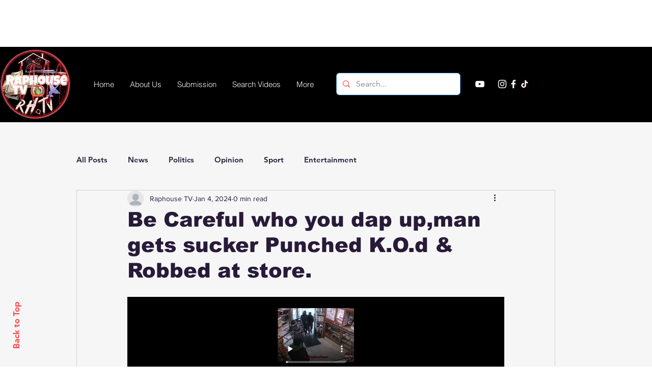

--- FILE ---
content_type: text/html; charset=utf-8
request_url: https://www.google.com/recaptcha/api2/aframe
body_size: 268
content:
<!DOCTYPE HTML><html><head><meta http-equiv="content-type" content="text/html; charset=UTF-8"></head><body><script nonce="zB-ww-2l3w8ZAaPfKTj_oQ">/** Anti-fraud and anti-abuse applications only. See google.com/recaptcha */ try{var clients={'sodar':'https://pagead2.googlesyndication.com/pagead/sodar?'};window.addEventListener("message",function(a){try{if(a.source===window.parent){var b=JSON.parse(a.data);var c=clients[b['id']];if(c){var d=document.createElement('img');d.src=c+b['params']+'&rc='+(localStorage.getItem("rc::a")?sessionStorage.getItem("rc::b"):"");window.document.body.appendChild(d);sessionStorage.setItem("rc::e",parseInt(sessionStorage.getItem("rc::e")||0)+1);localStorage.setItem("rc::h",'1769152135247');}}}catch(b){}});window.parent.postMessage("_grecaptcha_ready", "*");}catch(b){}</script></body></html>